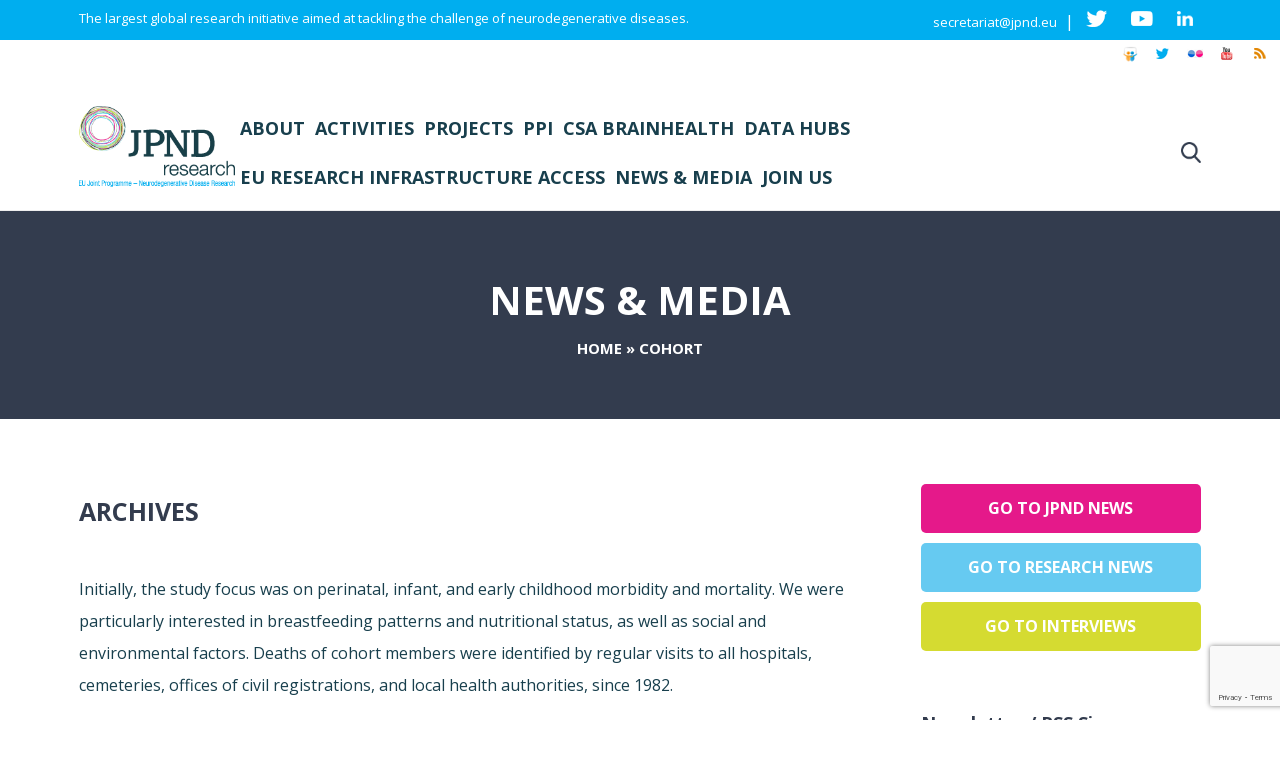

--- FILE ---
content_type: text/html; charset=utf-8
request_url: https://www.google.com/recaptcha/api2/anchor?ar=1&k=6LfnpwkfAAAAACN4Tygh4HjJDUEbzb7akKn784FD&co=aHR0cHM6Ly9uZXVyb2RlZ2VuZXJhdGlvbnJlc2VhcmNoLmV1OjQ0Mw..&hl=en&v=PoyoqOPhxBO7pBk68S4YbpHZ&size=invisible&anchor-ms=20000&execute-ms=30000&cb=nzveg1pqldzd
body_size: 48801
content:
<!DOCTYPE HTML><html dir="ltr" lang="en"><head><meta http-equiv="Content-Type" content="text/html; charset=UTF-8">
<meta http-equiv="X-UA-Compatible" content="IE=edge">
<title>reCAPTCHA</title>
<style type="text/css">
/* cyrillic-ext */
@font-face {
  font-family: 'Roboto';
  font-style: normal;
  font-weight: 400;
  font-stretch: 100%;
  src: url(//fonts.gstatic.com/s/roboto/v48/KFO7CnqEu92Fr1ME7kSn66aGLdTylUAMa3GUBHMdazTgWw.woff2) format('woff2');
  unicode-range: U+0460-052F, U+1C80-1C8A, U+20B4, U+2DE0-2DFF, U+A640-A69F, U+FE2E-FE2F;
}
/* cyrillic */
@font-face {
  font-family: 'Roboto';
  font-style: normal;
  font-weight: 400;
  font-stretch: 100%;
  src: url(//fonts.gstatic.com/s/roboto/v48/KFO7CnqEu92Fr1ME7kSn66aGLdTylUAMa3iUBHMdazTgWw.woff2) format('woff2');
  unicode-range: U+0301, U+0400-045F, U+0490-0491, U+04B0-04B1, U+2116;
}
/* greek-ext */
@font-face {
  font-family: 'Roboto';
  font-style: normal;
  font-weight: 400;
  font-stretch: 100%;
  src: url(//fonts.gstatic.com/s/roboto/v48/KFO7CnqEu92Fr1ME7kSn66aGLdTylUAMa3CUBHMdazTgWw.woff2) format('woff2');
  unicode-range: U+1F00-1FFF;
}
/* greek */
@font-face {
  font-family: 'Roboto';
  font-style: normal;
  font-weight: 400;
  font-stretch: 100%;
  src: url(//fonts.gstatic.com/s/roboto/v48/KFO7CnqEu92Fr1ME7kSn66aGLdTylUAMa3-UBHMdazTgWw.woff2) format('woff2');
  unicode-range: U+0370-0377, U+037A-037F, U+0384-038A, U+038C, U+038E-03A1, U+03A3-03FF;
}
/* math */
@font-face {
  font-family: 'Roboto';
  font-style: normal;
  font-weight: 400;
  font-stretch: 100%;
  src: url(//fonts.gstatic.com/s/roboto/v48/KFO7CnqEu92Fr1ME7kSn66aGLdTylUAMawCUBHMdazTgWw.woff2) format('woff2');
  unicode-range: U+0302-0303, U+0305, U+0307-0308, U+0310, U+0312, U+0315, U+031A, U+0326-0327, U+032C, U+032F-0330, U+0332-0333, U+0338, U+033A, U+0346, U+034D, U+0391-03A1, U+03A3-03A9, U+03B1-03C9, U+03D1, U+03D5-03D6, U+03F0-03F1, U+03F4-03F5, U+2016-2017, U+2034-2038, U+203C, U+2040, U+2043, U+2047, U+2050, U+2057, U+205F, U+2070-2071, U+2074-208E, U+2090-209C, U+20D0-20DC, U+20E1, U+20E5-20EF, U+2100-2112, U+2114-2115, U+2117-2121, U+2123-214F, U+2190, U+2192, U+2194-21AE, U+21B0-21E5, U+21F1-21F2, U+21F4-2211, U+2213-2214, U+2216-22FF, U+2308-230B, U+2310, U+2319, U+231C-2321, U+2336-237A, U+237C, U+2395, U+239B-23B7, U+23D0, U+23DC-23E1, U+2474-2475, U+25AF, U+25B3, U+25B7, U+25BD, U+25C1, U+25CA, U+25CC, U+25FB, U+266D-266F, U+27C0-27FF, U+2900-2AFF, U+2B0E-2B11, U+2B30-2B4C, U+2BFE, U+3030, U+FF5B, U+FF5D, U+1D400-1D7FF, U+1EE00-1EEFF;
}
/* symbols */
@font-face {
  font-family: 'Roboto';
  font-style: normal;
  font-weight: 400;
  font-stretch: 100%;
  src: url(//fonts.gstatic.com/s/roboto/v48/KFO7CnqEu92Fr1ME7kSn66aGLdTylUAMaxKUBHMdazTgWw.woff2) format('woff2');
  unicode-range: U+0001-000C, U+000E-001F, U+007F-009F, U+20DD-20E0, U+20E2-20E4, U+2150-218F, U+2190, U+2192, U+2194-2199, U+21AF, U+21E6-21F0, U+21F3, U+2218-2219, U+2299, U+22C4-22C6, U+2300-243F, U+2440-244A, U+2460-24FF, U+25A0-27BF, U+2800-28FF, U+2921-2922, U+2981, U+29BF, U+29EB, U+2B00-2BFF, U+4DC0-4DFF, U+FFF9-FFFB, U+10140-1018E, U+10190-1019C, U+101A0, U+101D0-101FD, U+102E0-102FB, U+10E60-10E7E, U+1D2C0-1D2D3, U+1D2E0-1D37F, U+1F000-1F0FF, U+1F100-1F1AD, U+1F1E6-1F1FF, U+1F30D-1F30F, U+1F315, U+1F31C, U+1F31E, U+1F320-1F32C, U+1F336, U+1F378, U+1F37D, U+1F382, U+1F393-1F39F, U+1F3A7-1F3A8, U+1F3AC-1F3AF, U+1F3C2, U+1F3C4-1F3C6, U+1F3CA-1F3CE, U+1F3D4-1F3E0, U+1F3ED, U+1F3F1-1F3F3, U+1F3F5-1F3F7, U+1F408, U+1F415, U+1F41F, U+1F426, U+1F43F, U+1F441-1F442, U+1F444, U+1F446-1F449, U+1F44C-1F44E, U+1F453, U+1F46A, U+1F47D, U+1F4A3, U+1F4B0, U+1F4B3, U+1F4B9, U+1F4BB, U+1F4BF, U+1F4C8-1F4CB, U+1F4D6, U+1F4DA, U+1F4DF, U+1F4E3-1F4E6, U+1F4EA-1F4ED, U+1F4F7, U+1F4F9-1F4FB, U+1F4FD-1F4FE, U+1F503, U+1F507-1F50B, U+1F50D, U+1F512-1F513, U+1F53E-1F54A, U+1F54F-1F5FA, U+1F610, U+1F650-1F67F, U+1F687, U+1F68D, U+1F691, U+1F694, U+1F698, U+1F6AD, U+1F6B2, U+1F6B9-1F6BA, U+1F6BC, U+1F6C6-1F6CF, U+1F6D3-1F6D7, U+1F6E0-1F6EA, U+1F6F0-1F6F3, U+1F6F7-1F6FC, U+1F700-1F7FF, U+1F800-1F80B, U+1F810-1F847, U+1F850-1F859, U+1F860-1F887, U+1F890-1F8AD, U+1F8B0-1F8BB, U+1F8C0-1F8C1, U+1F900-1F90B, U+1F93B, U+1F946, U+1F984, U+1F996, U+1F9E9, U+1FA00-1FA6F, U+1FA70-1FA7C, U+1FA80-1FA89, U+1FA8F-1FAC6, U+1FACE-1FADC, U+1FADF-1FAE9, U+1FAF0-1FAF8, U+1FB00-1FBFF;
}
/* vietnamese */
@font-face {
  font-family: 'Roboto';
  font-style: normal;
  font-weight: 400;
  font-stretch: 100%;
  src: url(//fonts.gstatic.com/s/roboto/v48/KFO7CnqEu92Fr1ME7kSn66aGLdTylUAMa3OUBHMdazTgWw.woff2) format('woff2');
  unicode-range: U+0102-0103, U+0110-0111, U+0128-0129, U+0168-0169, U+01A0-01A1, U+01AF-01B0, U+0300-0301, U+0303-0304, U+0308-0309, U+0323, U+0329, U+1EA0-1EF9, U+20AB;
}
/* latin-ext */
@font-face {
  font-family: 'Roboto';
  font-style: normal;
  font-weight: 400;
  font-stretch: 100%;
  src: url(//fonts.gstatic.com/s/roboto/v48/KFO7CnqEu92Fr1ME7kSn66aGLdTylUAMa3KUBHMdazTgWw.woff2) format('woff2');
  unicode-range: U+0100-02BA, U+02BD-02C5, U+02C7-02CC, U+02CE-02D7, U+02DD-02FF, U+0304, U+0308, U+0329, U+1D00-1DBF, U+1E00-1E9F, U+1EF2-1EFF, U+2020, U+20A0-20AB, U+20AD-20C0, U+2113, U+2C60-2C7F, U+A720-A7FF;
}
/* latin */
@font-face {
  font-family: 'Roboto';
  font-style: normal;
  font-weight: 400;
  font-stretch: 100%;
  src: url(//fonts.gstatic.com/s/roboto/v48/KFO7CnqEu92Fr1ME7kSn66aGLdTylUAMa3yUBHMdazQ.woff2) format('woff2');
  unicode-range: U+0000-00FF, U+0131, U+0152-0153, U+02BB-02BC, U+02C6, U+02DA, U+02DC, U+0304, U+0308, U+0329, U+2000-206F, U+20AC, U+2122, U+2191, U+2193, U+2212, U+2215, U+FEFF, U+FFFD;
}
/* cyrillic-ext */
@font-face {
  font-family: 'Roboto';
  font-style: normal;
  font-weight: 500;
  font-stretch: 100%;
  src: url(//fonts.gstatic.com/s/roboto/v48/KFO7CnqEu92Fr1ME7kSn66aGLdTylUAMa3GUBHMdazTgWw.woff2) format('woff2');
  unicode-range: U+0460-052F, U+1C80-1C8A, U+20B4, U+2DE0-2DFF, U+A640-A69F, U+FE2E-FE2F;
}
/* cyrillic */
@font-face {
  font-family: 'Roboto';
  font-style: normal;
  font-weight: 500;
  font-stretch: 100%;
  src: url(//fonts.gstatic.com/s/roboto/v48/KFO7CnqEu92Fr1ME7kSn66aGLdTylUAMa3iUBHMdazTgWw.woff2) format('woff2');
  unicode-range: U+0301, U+0400-045F, U+0490-0491, U+04B0-04B1, U+2116;
}
/* greek-ext */
@font-face {
  font-family: 'Roboto';
  font-style: normal;
  font-weight: 500;
  font-stretch: 100%;
  src: url(//fonts.gstatic.com/s/roboto/v48/KFO7CnqEu92Fr1ME7kSn66aGLdTylUAMa3CUBHMdazTgWw.woff2) format('woff2');
  unicode-range: U+1F00-1FFF;
}
/* greek */
@font-face {
  font-family: 'Roboto';
  font-style: normal;
  font-weight: 500;
  font-stretch: 100%;
  src: url(//fonts.gstatic.com/s/roboto/v48/KFO7CnqEu92Fr1ME7kSn66aGLdTylUAMa3-UBHMdazTgWw.woff2) format('woff2');
  unicode-range: U+0370-0377, U+037A-037F, U+0384-038A, U+038C, U+038E-03A1, U+03A3-03FF;
}
/* math */
@font-face {
  font-family: 'Roboto';
  font-style: normal;
  font-weight: 500;
  font-stretch: 100%;
  src: url(//fonts.gstatic.com/s/roboto/v48/KFO7CnqEu92Fr1ME7kSn66aGLdTylUAMawCUBHMdazTgWw.woff2) format('woff2');
  unicode-range: U+0302-0303, U+0305, U+0307-0308, U+0310, U+0312, U+0315, U+031A, U+0326-0327, U+032C, U+032F-0330, U+0332-0333, U+0338, U+033A, U+0346, U+034D, U+0391-03A1, U+03A3-03A9, U+03B1-03C9, U+03D1, U+03D5-03D6, U+03F0-03F1, U+03F4-03F5, U+2016-2017, U+2034-2038, U+203C, U+2040, U+2043, U+2047, U+2050, U+2057, U+205F, U+2070-2071, U+2074-208E, U+2090-209C, U+20D0-20DC, U+20E1, U+20E5-20EF, U+2100-2112, U+2114-2115, U+2117-2121, U+2123-214F, U+2190, U+2192, U+2194-21AE, U+21B0-21E5, U+21F1-21F2, U+21F4-2211, U+2213-2214, U+2216-22FF, U+2308-230B, U+2310, U+2319, U+231C-2321, U+2336-237A, U+237C, U+2395, U+239B-23B7, U+23D0, U+23DC-23E1, U+2474-2475, U+25AF, U+25B3, U+25B7, U+25BD, U+25C1, U+25CA, U+25CC, U+25FB, U+266D-266F, U+27C0-27FF, U+2900-2AFF, U+2B0E-2B11, U+2B30-2B4C, U+2BFE, U+3030, U+FF5B, U+FF5D, U+1D400-1D7FF, U+1EE00-1EEFF;
}
/* symbols */
@font-face {
  font-family: 'Roboto';
  font-style: normal;
  font-weight: 500;
  font-stretch: 100%;
  src: url(//fonts.gstatic.com/s/roboto/v48/KFO7CnqEu92Fr1ME7kSn66aGLdTylUAMaxKUBHMdazTgWw.woff2) format('woff2');
  unicode-range: U+0001-000C, U+000E-001F, U+007F-009F, U+20DD-20E0, U+20E2-20E4, U+2150-218F, U+2190, U+2192, U+2194-2199, U+21AF, U+21E6-21F0, U+21F3, U+2218-2219, U+2299, U+22C4-22C6, U+2300-243F, U+2440-244A, U+2460-24FF, U+25A0-27BF, U+2800-28FF, U+2921-2922, U+2981, U+29BF, U+29EB, U+2B00-2BFF, U+4DC0-4DFF, U+FFF9-FFFB, U+10140-1018E, U+10190-1019C, U+101A0, U+101D0-101FD, U+102E0-102FB, U+10E60-10E7E, U+1D2C0-1D2D3, U+1D2E0-1D37F, U+1F000-1F0FF, U+1F100-1F1AD, U+1F1E6-1F1FF, U+1F30D-1F30F, U+1F315, U+1F31C, U+1F31E, U+1F320-1F32C, U+1F336, U+1F378, U+1F37D, U+1F382, U+1F393-1F39F, U+1F3A7-1F3A8, U+1F3AC-1F3AF, U+1F3C2, U+1F3C4-1F3C6, U+1F3CA-1F3CE, U+1F3D4-1F3E0, U+1F3ED, U+1F3F1-1F3F3, U+1F3F5-1F3F7, U+1F408, U+1F415, U+1F41F, U+1F426, U+1F43F, U+1F441-1F442, U+1F444, U+1F446-1F449, U+1F44C-1F44E, U+1F453, U+1F46A, U+1F47D, U+1F4A3, U+1F4B0, U+1F4B3, U+1F4B9, U+1F4BB, U+1F4BF, U+1F4C8-1F4CB, U+1F4D6, U+1F4DA, U+1F4DF, U+1F4E3-1F4E6, U+1F4EA-1F4ED, U+1F4F7, U+1F4F9-1F4FB, U+1F4FD-1F4FE, U+1F503, U+1F507-1F50B, U+1F50D, U+1F512-1F513, U+1F53E-1F54A, U+1F54F-1F5FA, U+1F610, U+1F650-1F67F, U+1F687, U+1F68D, U+1F691, U+1F694, U+1F698, U+1F6AD, U+1F6B2, U+1F6B9-1F6BA, U+1F6BC, U+1F6C6-1F6CF, U+1F6D3-1F6D7, U+1F6E0-1F6EA, U+1F6F0-1F6F3, U+1F6F7-1F6FC, U+1F700-1F7FF, U+1F800-1F80B, U+1F810-1F847, U+1F850-1F859, U+1F860-1F887, U+1F890-1F8AD, U+1F8B0-1F8BB, U+1F8C0-1F8C1, U+1F900-1F90B, U+1F93B, U+1F946, U+1F984, U+1F996, U+1F9E9, U+1FA00-1FA6F, U+1FA70-1FA7C, U+1FA80-1FA89, U+1FA8F-1FAC6, U+1FACE-1FADC, U+1FADF-1FAE9, U+1FAF0-1FAF8, U+1FB00-1FBFF;
}
/* vietnamese */
@font-face {
  font-family: 'Roboto';
  font-style: normal;
  font-weight: 500;
  font-stretch: 100%;
  src: url(//fonts.gstatic.com/s/roboto/v48/KFO7CnqEu92Fr1ME7kSn66aGLdTylUAMa3OUBHMdazTgWw.woff2) format('woff2');
  unicode-range: U+0102-0103, U+0110-0111, U+0128-0129, U+0168-0169, U+01A0-01A1, U+01AF-01B0, U+0300-0301, U+0303-0304, U+0308-0309, U+0323, U+0329, U+1EA0-1EF9, U+20AB;
}
/* latin-ext */
@font-face {
  font-family: 'Roboto';
  font-style: normal;
  font-weight: 500;
  font-stretch: 100%;
  src: url(//fonts.gstatic.com/s/roboto/v48/KFO7CnqEu92Fr1ME7kSn66aGLdTylUAMa3KUBHMdazTgWw.woff2) format('woff2');
  unicode-range: U+0100-02BA, U+02BD-02C5, U+02C7-02CC, U+02CE-02D7, U+02DD-02FF, U+0304, U+0308, U+0329, U+1D00-1DBF, U+1E00-1E9F, U+1EF2-1EFF, U+2020, U+20A0-20AB, U+20AD-20C0, U+2113, U+2C60-2C7F, U+A720-A7FF;
}
/* latin */
@font-face {
  font-family: 'Roboto';
  font-style: normal;
  font-weight: 500;
  font-stretch: 100%;
  src: url(//fonts.gstatic.com/s/roboto/v48/KFO7CnqEu92Fr1ME7kSn66aGLdTylUAMa3yUBHMdazQ.woff2) format('woff2');
  unicode-range: U+0000-00FF, U+0131, U+0152-0153, U+02BB-02BC, U+02C6, U+02DA, U+02DC, U+0304, U+0308, U+0329, U+2000-206F, U+20AC, U+2122, U+2191, U+2193, U+2212, U+2215, U+FEFF, U+FFFD;
}
/* cyrillic-ext */
@font-face {
  font-family: 'Roboto';
  font-style: normal;
  font-weight: 900;
  font-stretch: 100%;
  src: url(//fonts.gstatic.com/s/roboto/v48/KFO7CnqEu92Fr1ME7kSn66aGLdTylUAMa3GUBHMdazTgWw.woff2) format('woff2');
  unicode-range: U+0460-052F, U+1C80-1C8A, U+20B4, U+2DE0-2DFF, U+A640-A69F, U+FE2E-FE2F;
}
/* cyrillic */
@font-face {
  font-family: 'Roboto';
  font-style: normal;
  font-weight: 900;
  font-stretch: 100%;
  src: url(//fonts.gstatic.com/s/roboto/v48/KFO7CnqEu92Fr1ME7kSn66aGLdTylUAMa3iUBHMdazTgWw.woff2) format('woff2');
  unicode-range: U+0301, U+0400-045F, U+0490-0491, U+04B0-04B1, U+2116;
}
/* greek-ext */
@font-face {
  font-family: 'Roboto';
  font-style: normal;
  font-weight: 900;
  font-stretch: 100%;
  src: url(//fonts.gstatic.com/s/roboto/v48/KFO7CnqEu92Fr1ME7kSn66aGLdTylUAMa3CUBHMdazTgWw.woff2) format('woff2');
  unicode-range: U+1F00-1FFF;
}
/* greek */
@font-face {
  font-family: 'Roboto';
  font-style: normal;
  font-weight: 900;
  font-stretch: 100%;
  src: url(//fonts.gstatic.com/s/roboto/v48/KFO7CnqEu92Fr1ME7kSn66aGLdTylUAMa3-UBHMdazTgWw.woff2) format('woff2');
  unicode-range: U+0370-0377, U+037A-037F, U+0384-038A, U+038C, U+038E-03A1, U+03A3-03FF;
}
/* math */
@font-face {
  font-family: 'Roboto';
  font-style: normal;
  font-weight: 900;
  font-stretch: 100%;
  src: url(//fonts.gstatic.com/s/roboto/v48/KFO7CnqEu92Fr1ME7kSn66aGLdTylUAMawCUBHMdazTgWw.woff2) format('woff2');
  unicode-range: U+0302-0303, U+0305, U+0307-0308, U+0310, U+0312, U+0315, U+031A, U+0326-0327, U+032C, U+032F-0330, U+0332-0333, U+0338, U+033A, U+0346, U+034D, U+0391-03A1, U+03A3-03A9, U+03B1-03C9, U+03D1, U+03D5-03D6, U+03F0-03F1, U+03F4-03F5, U+2016-2017, U+2034-2038, U+203C, U+2040, U+2043, U+2047, U+2050, U+2057, U+205F, U+2070-2071, U+2074-208E, U+2090-209C, U+20D0-20DC, U+20E1, U+20E5-20EF, U+2100-2112, U+2114-2115, U+2117-2121, U+2123-214F, U+2190, U+2192, U+2194-21AE, U+21B0-21E5, U+21F1-21F2, U+21F4-2211, U+2213-2214, U+2216-22FF, U+2308-230B, U+2310, U+2319, U+231C-2321, U+2336-237A, U+237C, U+2395, U+239B-23B7, U+23D0, U+23DC-23E1, U+2474-2475, U+25AF, U+25B3, U+25B7, U+25BD, U+25C1, U+25CA, U+25CC, U+25FB, U+266D-266F, U+27C0-27FF, U+2900-2AFF, U+2B0E-2B11, U+2B30-2B4C, U+2BFE, U+3030, U+FF5B, U+FF5D, U+1D400-1D7FF, U+1EE00-1EEFF;
}
/* symbols */
@font-face {
  font-family: 'Roboto';
  font-style: normal;
  font-weight: 900;
  font-stretch: 100%;
  src: url(//fonts.gstatic.com/s/roboto/v48/KFO7CnqEu92Fr1ME7kSn66aGLdTylUAMaxKUBHMdazTgWw.woff2) format('woff2');
  unicode-range: U+0001-000C, U+000E-001F, U+007F-009F, U+20DD-20E0, U+20E2-20E4, U+2150-218F, U+2190, U+2192, U+2194-2199, U+21AF, U+21E6-21F0, U+21F3, U+2218-2219, U+2299, U+22C4-22C6, U+2300-243F, U+2440-244A, U+2460-24FF, U+25A0-27BF, U+2800-28FF, U+2921-2922, U+2981, U+29BF, U+29EB, U+2B00-2BFF, U+4DC0-4DFF, U+FFF9-FFFB, U+10140-1018E, U+10190-1019C, U+101A0, U+101D0-101FD, U+102E0-102FB, U+10E60-10E7E, U+1D2C0-1D2D3, U+1D2E0-1D37F, U+1F000-1F0FF, U+1F100-1F1AD, U+1F1E6-1F1FF, U+1F30D-1F30F, U+1F315, U+1F31C, U+1F31E, U+1F320-1F32C, U+1F336, U+1F378, U+1F37D, U+1F382, U+1F393-1F39F, U+1F3A7-1F3A8, U+1F3AC-1F3AF, U+1F3C2, U+1F3C4-1F3C6, U+1F3CA-1F3CE, U+1F3D4-1F3E0, U+1F3ED, U+1F3F1-1F3F3, U+1F3F5-1F3F7, U+1F408, U+1F415, U+1F41F, U+1F426, U+1F43F, U+1F441-1F442, U+1F444, U+1F446-1F449, U+1F44C-1F44E, U+1F453, U+1F46A, U+1F47D, U+1F4A3, U+1F4B0, U+1F4B3, U+1F4B9, U+1F4BB, U+1F4BF, U+1F4C8-1F4CB, U+1F4D6, U+1F4DA, U+1F4DF, U+1F4E3-1F4E6, U+1F4EA-1F4ED, U+1F4F7, U+1F4F9-1F4FB, U+1F4FD-1F4FE, U+1F503, U+1F507-1F50B, U+1F50D, U+1F512-1F513, U+1F53E-1F54A, U+1F54F-1F5FA, U+1F610, U+1F650-1F67F, U+1F687, U+1F68D, U+1F691, U+1F694, U+1F698, U+1F6AD, U+1F6B2, U+1F6B9-1F6BA, U+1F6BC, U+1F6C6-1F6CF, U+1F6D3-1F6D7, U+1F6E0-1F6EA, U+1F6F0-1F6F3, U+1F6F7-1F6FC, U+1F700-1F7FF, U+1F800-1F80B, U+1F810-1F847, U+1F850-1F859, U+1F860-1F887, U+1F890-1F8AD, U+1F8B0-1F8BB, U+1F8C0-1F8C1, U+1F900-1F90B, U+1F93B, U+1F946, U+1F984, U+1F996, U+1F9E9, U+1FA00-1FA6F, U+1FA70-1FA7C, U+1FA80-1FA89, U+1FA8F-1FAC6, U+1FACE-1FADC, U+1FADF-1FAE9, U+1FAF0-1FAF8, U+1FB00-1FBFF;
}
/* vietnamese */
@font-face {
  font-family: 'Roboto';
  font-style: normal;
  font-weight: 900;
  font-stretch: 100%;
  src: url(//fonts.gstatic.com/s/roboto/v48/KFO7CnqEu92Fr1ME7kSn66aGLdTylUAMa3OUBHMdazTgWw.woff2) format('woff2');
  unicode-range: U+0102-0103, U+0110-0111, U+0128-0129, U+0168-0169, U+01A0-01A1, U+01AF-01B0, U+0300-0301, U+0303-0304, U+0308-0309, U+0323, U+0329, U+1EA0-1EF9, U+20AB;
}
/* latin-ext */
@font-face {
  font-family: 'Roboto';
  font-style: normal;
  font-weight: 900;
  font-stretch: 100%;
  src: url(//fonts.gstatic.com/s/roboto/v48/KFO7CnqEu92Fr1ME7kSn66aGLdTylUAMa3KUBHMdazTgWw.woff2) format('woff2');
  unicode-range: U+0100-02BA, U+02BD-02C5, U+02C7-02CC, U+02CE-02D7, U+02DD-02FF, U+0304, U+0308, U+0329, U+1D00-1DBF, U+1E00-1E9F, U+1EF2-1EFF, U+2020, U+20A0-20AB, U+20AD-20C0, U+2113, U+2C60-2C7F, U+A720-A7FF;
}
/* latin */
@font-face {
  font-family: 'Roboto';
  font-style: normal;
  font-weight: 900;
  font-stretch: 100%;
  src: url(//fonts.gstatic.com/s/roboto/v48/KFO7CnqEu92Fr1ME7kSn66aGLdTylUAMa3yUBHMdazQ.woff2) format('woff2');
  unicode-range: U+0000-00FF, U+0131, U+0152-0153, U+02BB-02BC, U+02C6, U+02DA, U+02DC, U+0304, U+0308, U+0329, U+2000-206F, U+20AC, U+2122, U+2191, U+2193, U+2212, U+2215, U+FEFF, U+FFFD;
}

</style>
<link rel="stylesheet" type="text/css" href="https://www.gstatic.com/recaptcha/releases/PoyoqOPhxBO7pBk68S4YbpHZ/styles__ltr.css">
<script nonce="EbhIN-iwYTTEPeewOmH0JA" type="text/javascript">window['__recaptcha_api'] = 'https://www.google.com/recaptcha/api2/';</script>
<script type="text/javascript" src="https://www.gstatic.com/recaptcha/releases/PoyoqOPhxBO7pBk68S4YbpHZ/recaptcha__en.js" nonce="EbhIN-iwYTTEPeewOmH0JA">
      
    </script></head>
<body><div id="rc-anchor-alert" class="rc-anchor-alert"></div>
<input type="hidden" id="recaptcha-token" value="[base64]">
<script type="text/javascript" nonce="EbhIN-iwYTTEPeewOmH0JA">
      recaptcha.anchor.Main.init("[\x22ainput\x22,[\x22bgdata\x22,\x22\x22,\[base64]/[base64]/[base64]/ZyhXLGgpOnEoW04sMjEsbF0sVywwKSxoKSxmYWxzZSxmYWxzZSl9Y2F0Y2goayl7RygzNTgsVyk/[base64]/[base64]/[base64]/[base64]/[base64]/[base64]/[base64]/bmV3IEJbT10oRFswXSk6dz09Mj9uZXcgQltPXShEWzBdLERbMV0pOnc9PTM/bmV3IEJbT10oRFswXSxEWzFdLERbMl0pOnc9PTQ/[base64]/[base64]/[base64]/[base64]/[base64]\\u003d\x22,\[base64]\\u003d\x22,\x22AcOiJzAcCGUnXMO/[base64]/ChRjCm3RvXAQ4w7PCuyYTwqLCtcO/[base64]/CjsOOHMOkAcOCw7PCpMKAbyrClMO4w7AEfn/[base64]/CqcK7w7RtwrsHOcKFB3fCs8KBw5/[base64]/DrMKQwpYpwrRjwrnCr2o0TyjCpcKlw7XDjsKIw5PCmRIsNm0ow7ADw7LCllJ3KFPCj3bCp8KAw73DoWzCqMOeP1bCpMK9aT7DocOCw6QEVcO6w7bCuWPDn8OaP8KTY8OQw4bDuX/CpcK6dsONw57DvSFqw6NGWcOLwpPDsWoEw4dkwqPCm3zDgwoyw6zCsHXDkV0EOsK/OTbDvVVXB8KxDkMOMMK2R8K1YDHCoz3DgsOmQWx2w5VdwqQZFMKcw4fCgsK7ZEfCkMOLw6gKw5oqwoB7WiLCq8OVwogXwpXDggnChTvClMOfM8KWf39vRA1Jw7TDtzkZw7jDn8K5wq7DgjxuB2/CvsORHcKHwpUdbVIxe8KMKsOhKw9af2jDlsO4cwVWwrZkwqIMF8Kjw6zDsMOHMcOdw4RIZsOGwrjCv0bDihdtGX9VNcOQw6UTwphZZ10Mw5vDj1HDlMOaIMOAHR/CvMKkw7o9w4ofS8OdLnXDrkfCssOZwqpVR8KkJXoww5nCssOWwoJNwqHCtsO3CsOmMBUMwrpHGS54w4t7w6fDjCfDgHDDgMKUwoXCocKRdj7Cn8KHdE0Xw63CiiVQwqkzYRBNw6rDnsKUw4jCiMKWIcKGworCt8KkVsK+bsKzB8Ovwo1/e8OpDMOMCcOsJTzCqH7Dl3jDocOdPBnCvsKee0jDlsOwMcKMb8K8PcOhwrrDrDjDu8OwwqcSCMKGXsOdHlguJMOlw4PCnMK/w6QVwqHDqSTClMOlJDXDk8KUdEB+wqrDpcKZwqg0wrfChTzCoMOjw6NbwrnCr8O/KsKRwoliYW4IUFHCnsKqHMKpwobCn2nDn8Kkwq7CpMKlwpjDsTE4DgLCkhTCnmIBHjRgw7EIDcOBP294w6XDuz/Dil3CrcKpJsKbwpgGc8O0wqHCnErDiAQOw5LCp8KXRV8gwrrCl29tUsKBDlvDocO3EcOfwq0/wqUywoIhw4bDoBTCk8Kbw4UCw6jCo8KZw6VwQxfCtijCh8OHw7d2w5vCjk/[base64]/worDgT1qMigqw5Znwo8LQsKRVG/DgDFkek3Ds8KBwoV/AMO+W8Kkw5ovaMO0wrdKI3kBwrrDrcKDNxnDlsKdwo3DnMOpDDJvw4M8NgFpXh/[base64]/CosKhw50ORVh9wqBww7VkwoJxCFAjw4bDmMKJC8KXw4fCkyZMwqc/QWlxw4jCkcOBw7AIw4PChi9Ww43CkQpUH8KWVcOyw5fDjzJKw7HDgQ09OHDCpTkAw74aw7fDkhdFwpgCNQPCt8KZwofCtlbDgsOawpIoScK7dMKVek48w5fDvHDCsMKPF2NOaABuYhrCqC4da1gPw7FoVzEeXcKowrMywqbCsMODwoDDmcOTAhIywojCm8KCQm8Vw6/Dt1E8X8KIWlpnSjrDrMKIw4TCiMORfcO8LUYCwodeVALCjcOsWm3CncO6H8K1Ym/[base64]/[base64]/TgpAW8OUwr3DnTZ4w5nCrjvDgU3CnV3Dg8O9wo9Uw4jCkwrDunpYw6d/wqDDqMOaw7QrdE/Ci8KhaTYtRiQVw60yGWrDpsOqcsKdWEN0woxKwodAA8KOY8Otw5HDrcKSw4HDoX0qY8KJRHDCil0LMxtWw5V/[base64]/[base64]/DsMOGB0RGw73DsFPDmsOrw6pMNGTDkcO6El/DnjI0esKbcGwYwoXDvDnDo8OjwpN4wr0LAcOgLk7CncOuw5gwU1XCnsKTeALDm8KhdMOCwrjCuz97wqHCoX5Bw4AwNcK1LFLCuWvDvVHCjcK2N8OOwpUdVcO6GcO2B8OUB8KDRWLCkBBze8OwasKFbi8rw5HDosO2wo1QMMOKYiPDvMO1w7fDsHk/T8KrwogAwoN/[base64]/[base64]/DoFJlw4hvw6bCjcKSwqtfH8K0esOUw6nDuMKNecK0wpjDnFrCtGzCqj/ChRJKw59cWsKLw7N8fHIkwqHDsQJhXh7DjiDCs8OfVkJ3wo7DsibDmlEKw49DwqnCpcOdwqJWRsK5OsKGRcOaw6Idwo/CngAyfsKsBsK7w6jClsK0wpfDvcKxdsKmw7DCqMOlw7bCg8KNw4gfwot+bWEcPMKww4HDp8OKHQpwDEA/w7guQRvCqsOZJ8ODw7nCiMOvwrjDo8OAHcOFI1DDocKTNsKYWj/DhMKvwp1lwrXDg8OKwqzDpzbCjH7Dv8OKXi7DpXfDpXZLwq/CksOlw6Q2wprCtsKjGsKgwq/Cs8KgwqlTZMKSw6vDvzbDoB7DrynDkDLDvsOPa8OEwp3CmcOJw77Dm8KAw4zCtlnCp8O5M8O2dxjCksOyLMKCw4wPCkFOEMOCdsKMSScPWVzDrsKzwq3Cv8Kpwqxzw6QSanDChFTDn0zDhMO0wobDhXAyw7xjCigNw6bDih/CoCAwGV7CrANKw5XDjzXCscK5wq3DnzLCiMO2wrlnw40uw6hGwqjDj8OCw7fCviI1EQJoVCAcwoLDo8OKworCk8KAw5PDqEfDphMLMV4sKsOPP3nDrXE/w7HCosOaCcOjwpIDBsKLw7LDrMKkw5UqwozDvMOtw67CrsKZCsOXPy3CgcKVwovDpgPDsm7DssOvwrLDpxlqwqYyw4YZwr/DlMOXegVFSCTDqsKhEA/CnMKyw7vDsGk8w53Dv1fDksKpw7LCoBHChQ0LX1YOwofCtHLCuVofZ8O1wrh6EjbDkk1VQ8Kbw5zDonJ/woDCtcKKaDnDj03Dp8KTEMONYXjDoMOxHCtee28ELDRfwpDCiw/CuTB7w5bDsC/CnWREDcK6wojDoVvDulQTw63Dn8OwGxfDvcOSIMOGLkkQMCzDvDAbwpAgwqjChjDCrhV0wprDkMKnPsKLI8KUwqrCnMKfw4goNMO7LcKvfHHCrRvDo0A0CwfDsMOkwpwuenV+w4fDoXA2XyHCm1NBNMK7RXRjw67CkmvCnXElw65Uwq9eOxHCj8KeIH0XEDd+w5/[base64]/DgDJnUm0hYsKrcMOgw6bDh3l4N3/DssOjTsOkcF02KQVLwqvCihcmOU8rw4LDg8Opw59YwobDvmUdRiUIw7PDoyAlwr/Ds8O+w68Fw6xyC1HCqsOEV8Oyw7pmBMKCw4NxRTXCucOPc8K8HMOrRTzCtVbCrQbDgk7CvMKpJMK9MsOODETDvD/[base64]/wqA1w40HEjPDn3RswpB3wqE5w5ZNwoFbw5A5BU/DkG7DgcKuwpvCsMKHw7JYwplXwp9mwqDCl8O/XCwdw6MRwrg1wo3DkQDDtsOPIcKcG1LCgi0xf8OfaHRxfMKWwq/DpCnCjVMMw4svwovDhsKtwo8GecKGw69ewrVEDzggw45PBFQXwrLDglTDmsOINsKFGcOZL3AyQyhOworCnsOBwpFOfMOKwqQYw4k3wqfCs8OfLyhwcADCn8OZw5TCrkzDscOwEMKyEcKYch3CscK+V8O3FMOBZQ/DjRgLKEPCo8KbOcO+w4jDmMKJc8OQw6ApwrEUwr7CkF9nYVHDtzLCuwxWCMKhecOVSMOmMcK3DMKnwrU2w6PDrQPCuMOra8KXwpLCsE/Cj8OEwpYgcFMow6kWwoLClSnDsh/[base64]/CsE/CgcKKw7XCjsOAwrzDsMOkw5HClsOFG0UPGsORw7NIwrcGTmjCk3fCjsKlwovCgsOrOsKHw5nCrcOkA0AFchIOdMKeS8OnwpzDk3HCuSkMworCk8K8w5DDnH/DoF7DhRzCo3bCvWohw7kHwqkjwoFOw5jDuygSw4R+w4vCocOpDsKZw4sRUsKWw7bCnUXCvXl5a3lKbcOkPkvCj8KFw7dnUQHChsKHMcOSOQtKwqd2bVVOEDA7w7N7YyAUwoouw4B4EsKcw5VxIcKLwqjCiE1Tc8KRwprCuMORY8OhQcOQVlTCpMKSwrIywplpw71/HsOPw6tlwpTCusOYRMO6E1zDrMOtw47Dp8KKMMO3LcObw4ATw4IYSXYawpHDl8OvwqPCmzPCmcK7w7x9w6fDu2DCmD1/[base64]/DhmV8wqojw4HCl1TDmGFresKaw6/Dg8Kaw6hyMwXDsyjDmcKAwqxtwqYgw45vwoclw48telPCoDJGczIJMMK2RXrDicOJHkXCvkgeNmlPw5s4wonCtitXw68SG2HDqBtJw4DCniM3w7XCikTDjSFbE8Ohw6TCoWNuwovCqWgcwoYYZsKjVsO5XsK4FMOdCMKrGDh6w7EqwrvDvhsYSyckwpHDq8KxFD8Hw6/DtmkDw6sWw5rCiw7CuiPCsCPDtsOORMKow593w5Eaw7oQfMOHwrfChXs6QMOldFzDoULDpsOWUTHCsRxrFR1rZcKCBi0pwrUuwrDDlHxvw7XDn8KHwpvCjDkOVcKWwrzDlcKOwrFBwoReLns+dwPDtAfDuSnDiHLCq8OHBMKjwo7DuyfCuH0bw4w+BsKUP3/DqcKKw7DDicOSC8KjekNAwp1uw5s/wrpCwrc6ZcKIITg/[base64]/w5fCiWTDsmnCjEzDtMOkJ8K4C8KawqTDv8O3FQR7wpDCkcOZMiJzw4DDj8Ouwo/CqMO3T8K6a3hyw78XwosZwovDhcO7w5gPIVDCkMKOw61eWTRzwrU/McKFRBbChlEbTTUrw6doG8O9esKQw7M7w6JeEMKqWy9uwqkiwoDDjsKSeWp4w5XCqsKrwqXCpcOfO1zDt3Exw5DDsEMAacOeMmwAKG/Dhg7CrDVvw40SE0V3w7BdT8OUWhE8w5nCuQTDhsKpw6VGwpTDssOSwpLDqyYXE8KRwpjDqsKGPMKleyDDlEvDmVLDvMKVbMK1w6YTwr3DlR8Iw6hwwqXCrzsAw5zDsGXDicORwqfCssK6LsKkQWtIw6LDhxh4CsOWwrUkwq94w6xGLA8BaMKuwqgTMnBHw4hFw5/[base64]/wq/DvMKdwrLDnHjCqDHDkUVMCcK2LMOaKThvwqtCwp96wqHDvcOqNWLDtmQ6FcKXOCDDiBo+C8OkwofCpsOJwqfClMKZL2nDoMKZw61Ww4/DnXzDmykrwp/DsWo0woXCqcOLf8K/wr/Dv8KdMzQSw4nCnUA5acO/wpMPSsO5w5AfaG5wKsO4TMK8VjbCoAtuwoFpw6rDkcKswoYQYMOBw4HCjsOmwrzDuH7DpH5/[base64]/[base64]/TFXDkgzDu3bClTxeBcOgOsOHwp7Dr8OKwrJkwqxeO2B8b8KZwqMxE8K8Xh3Ci8K+eBHDvR8id190EFTCuMKEwooqCCjCssOWc1jCjFvCkMKVw70lLcOfwpXDg8KMasOjFFvDi8K3wpYLwofCtMKIw5rDjGzCpX4swoMpwp84w4fCp8Kuwq/[base64]/DqsKba8Kow7hvw6odb2wTwogkw5XCu8OpIMKzw5M8wq4FPMKfw6bCrsOtwrYHFcKnw4xDwr7CsWrCk8Oxw5/Cu8Khw5VMLsKgeMKTwq3CrBTCh8KqwqkHMwgISkvCtcO/ekEsNsKNWnLCjsK/wobCqCopw4nCnFPCvkXDhyplMsOTwprCsGQqwpPCgQoawpTCs2nClcKsDGkjwqzCi8Kjw7/DuQnCmsOPGcO8eS1NNgJfD8OIwq3DlwdyQAXDksOywrjDsMKsR8K0w6FQQRTCmsO6QQA0wrPCucO7w6p5w54tw4fCoMObdVkRVcO0GcOLw7HCsMOQfcK0w6MmHcKwwqzDngJ7d8KRZ8OFKMOWDsKZBATDrMOrZH9yGxFXwr1qJAZ/DMKPwo1nUhNDw400w57CuQ7DghVUw4FOIDTCtcKdw7QoHcOTw4hywqjDsE/DoClYPgTCgMKoSsKhPkjDsk3Drj4ow7LDhWtYKcKCwrtiS2PDusOawq3Dq8Oiw5bDtMOqecOWP8KuccOAdMOXwplbbMKkSDoHwpfDtC3DrcOTZ8OMw6oAVMOQbcOew5pxw507wo/Cg8K6VgLDiD/CnTwVwqrCmHvCmMOld8Oswq4TKMKYNDA3wpQRa8KdMw4Ae2tuwp/CiMKQw4zDs34mWcK/[base64]/DhsKww73CtcKGZiojw45Ow5xYYHoUw4fDgRDChsKwNhTClgnCjmLCnMOHQFxjUSstwonDg8KoPMKVwofDjcKZAcKEIMKZATHCoMOtIVrCp8O9CA8yw6s/cXMGwrF1w5M0fcOcw4ogw67DiMKJwq9kChDCiHRlSlXDtGbDjMKxw6DDpcO6IMOcwrzDhUZtw68QTsKKw4otW2/Cg8OABMKOwrR7wrN/WmohIsO2w5jDmMO4aMK6L8KNw4PCskUZw6bCu8KkF8K4BS/CgkoiwrfDncK5wobDmMKOw78/P8Onw5JGJsKmRgMXw7rDtHYoYFJ9CDvDtWLDhDJSSCfCnMOyw5lSUMK6ewVJw4E3AcOawoEjw7nCoxcHd8ORwqF+dMKZwq4cY01ew4UIwqA8wq/DmcKIw43DkH1Uw40Bw5bDoCIzU8O5wqldZcOkE2bCugjDrnwKUMOfQGDCuRJ3EcKZI8KewofChTDDqFspwp8Xwot/w4B2w5PDosKxw6XCn8KRZh/DhQ4wXmpzExtDwrIZwpgzwrVEw5diKi3CuxLCscKgwoE7w41mw5bCkWYxw5fCtw3DnMKaw6LCnEjDqTXCisOCByNlFsOVw5hbw63CocK6wrMJwqNAw6cEasOPwo3Dl8KgGSPCjsODw7cbw4TDmSwkw6TDl8KdZlBgfR/CjBV1TMOjVGzDjMKGwo3Cjg/[base64]/[base64]/[base64]/DocK2wqMiw7XDlB86BcOmDMOew50Zw6sWPQHDiMOlwqTDgxhHwpvCsmc5wq/Dq3Y/wrrDqWRSwpNHDy7Cv2rDosKCwoDCpMK/wrZbw7vDm8KEXXHCpsKSeMKXwp9iwr0Nw6bCjgE2wrpZwpPDv2oRw53DosKtw7lnAHjCqyMpwpXDkUHDrT7Dr8OIEsObLcKCwoHChMOZwrnCjMKqf8KkwrHDnMKhwrViw7tGNlwlTEw/WcOEfwLDq8KnIMKHw4l0UxJ2woNLL8O4G8OJYMOTw5wqwqVvGcKowpNIOMOEw78Uw5J3bcOyX8O4JMOGCiJQwqrCqj7DhMKSwrnClMKgRsOxVE0SBQ8xbllhwpQeG3TDssO6wpZJA0EYw5AGOkXCt8OOw6jCv3fDoMOgZ8KmPsKzwplAQsOKU3sVaEkFST/DgDrDkcKvfMKXw7TCv8K/VyrCrsKmHFfDsMKOGCIhHsOof8O+wqbDi3bDjsKow4TDj8OhwpHCs3ZAMkk7wo8nJgPDk8KEw7sYw4Y5w7Q4w7HDtsKNBgoPw4Nxw5jChWfDjsOdH8OlIsO9wq7DicKmfEJ/[base64]/Cs8OiKcKQLcO/TVdbecKjwrfDhsKiw5xIEcKHTMKZIMK6HsKDw6sdwqo0wqzCmWk2woLDiF4pwrLCrBFKw6fDkWZ8dWZXScK2w7wxPcKLOsOiY8OZA8OdTW4owq9SCRLDhcOWwq7DknvCjlEew5lAMMO8JsK4woHDnlZvXMO/[base64]/DtQluwr8xwoLCrcOSS03Dvh3CtsOPKQfCi8O9wqAEC8OHw758w6M/RUl8UcK4dn/[base64]/woDDtwXCmCk6alzDrEcmwojDmAZ4dcK0E8O2N13Di3DCoV04csOjAMOCwpvCsXYNw6XDrMOnw50te17Dg3wzGzjDjUkiwpDCoyXCpUrDqHRxwqw2w7PCpzpYFnEmT8KxFGglT8O2wr5Qw6Q3w7dRw4EOQA/Dk0NLHMOYfsKhw6TCrcKMw6TCn0sgd8Oew700dMOaDkoZeFg0wqk8wos6wpvDlMKtfMO6w6LDhsK4bjcIKH7DpcOpw4Mww489wqTDkTnCmsK/[base64]/UV3Dp08gwo4kesOZwr3CmMOtw5E4w54SwqlKHg7DizvCrBldwpLDocOXO8K/LWM9w40FwpfCscOrwrbChMKXwr/CrsKswqpcw7IQODUBwo4kRcOzw6jDjjNrEiMMU8OuwoDDmsOANxnCq1rDhgM9KsKtw5HDusK+wr3CmV84wqbCoMOoZcOZwo5EAxXCq8K7MC03wq7DjSnDvBRvwqldGVRzQkXDskPCgcO/[base64]/Ds8K/[base64]/CujAZwqVCXcOhw6LCnMKKw6rCpMKyDsO9LMK7w5jDssOKw47CuD/CpVwQw5XCnxPCplBZw7/CkDtHwojDo2xrwoLChUfDpGbDpcKCGMO6OMKWR8KTw68dwrTDhQ/CssOZwr4rw6EFGCsDwrB4AHguw6wkwo1gw4ofw6TCjcOnX8OQwrfDoMKlEcK7B1x6YMK4CTzCqk/DgjvDnsK8OMO6TsKiwr1IwrfCokbCoMOfwp3Dv8OxY2JEwrY9wr3DnsKnw74rMUkjH8KlLhbDl8OUVE3DmMKFZ8K+XU3Dg2sAdMKVw67Cqh/DvMOxFD04woAmwqc2wqdrG0RMwptOw4TCl0pUI8OCIsK7w5RDVWUyAG/Cok16w4PDsFrCncK8bRbCscOcC8OgworDk8KwKMO6KMOgPFfCm8OrAQxFw5siW8KOZsO/wp7DkzQVMWHDhBEjw5Z1wq4aQikrF8KCX8Kqwp0gw4B1w41EX8KiwppHw4NGbsKIEcK2wrQ0w5zCkcO/GjtzHTzCssOQwrXClsOVw4jDmMOAwqthICvDksOkfcO+w5LCtCsXd8Kgw4psfWXCq8OcwojDhjzDpMK1MCjDlVLCqG9ZfMOLG1zDg8O5w79NworDnUUcL0QhPcOTwr0IS8KKw48QWnPChcKwWGrDsMODw659w4vDn8K3w5ZPY2wKw47Cpj99w4A1BCMRwp/DocKVw4vCtsOwwpxvw4HCqSA+w6HCs8OQB8K2wqVoa8KYBjXCpCPCu8Opw7nDv0hlOcKow7sILS0MdFzCj8OdTmPDh8KOwphVw503V3nDkR48wr/[base64]/[base64]/CvFVuwqp2RSbCvMOZwoTCisOYw4/[base64]/DlMKTdsOHGxfCusORw78WT3ZiPsKeYCzCkMKwwrPCrcOMXcKFw67DgE/[base64]/[base64]/cQ7DpsKrwrIxOlPCg8O0Pk7DkjTDhVzCqX4hLivCjyzDuWp1BnNrRcOgNMOFwohcJGrCnSlpJcKafhZ0wqQlw6jDmMOiBsK/wqvDvcKZw7Ukw6AeO8KdIXrDssOMR8OYw5nDgRHCgMO7wqBiNMOaPA/CocO2C2dnT8OMw6PCiCbDm8OWNEIiwr/DhjXCqMOwwoDDhcOwcyrDsMKxwqLCgEbCuRgow6PDsMKlwoonw4kywpzCgsKiwp7DmVvDg8K1wqnDv3U/wpRtw7k3w6XDssKHXMKxw6ozBMOwD8KsT07DksOPwqwFwqjDlibCjmxhaxrClEYAwqbDvkgbegvChGrCl8KVSMK3wrc6ezrDs8K6MU4Fw7HCpMO4w7TCuMK/[base64]/Du3HDq8KOUsO/[base64]/DqSDDn8KVw4Jcwpwowr87PsOzwo4Ww5pROVPCk8K6wp/Ck8Ohwr/Dv8Kewq7DoEzCvMO2w65Sw61pwq3DimDDsC7Chj9VNsOjw4tnw53DixXDrXTCvj0tLXPDkUrDtEcKw5JaXEPCuMOGwqDDmcOXwoBAW8OIKsOzP8O9WcOjwoojw4UeAcONw59fwo/DrWVMBsOCesOEFsKuSD/[base64]/Dm3dWw5NMKFQKGwXCgMKsa8OQw7wjUiNIfEjDrcO7YlI5YU8zasOqWMKXNAF7RD/[base64]/[base64]/DhsOVw40EJ1luw5guPsOZH8KzCsK+woJOwpXDkcOuw4ZzcMO5wr7DrzN8wp3DhcOSB8KywqoeZsOdNMK5KcOPRcOww6jDp1bDl8KCNcKgZwDDsC/DnFA2wqVJwp3DqVDCvS3CgsKBY8KuX0rDpcKkIcKyWcO6DS7CpsOywrbDmFF5KcOfNsO/w4jDtCTCiMOdwovDnsOETsKfw6vDpcOkw6vCr0xXNsKAWcOdKj84U8OkUwTDkwrDiMKFXsKhfsKswrzCpMK6ODbCusKQwqnCsxlrw7fDt2AVU8KaZx9CwrXDnjfDu8Kgw5XCt8O/w44ILsOfw7nCjcKJEMO6woMWwp3DoMK2wozChcOtNjUnwphMVHLCpHzCtnTCghLDn2zDlsO2bSALw5jCrFLDvnIOaknCs8OZE8Ovwo/CrsKlMsOxw5DDpcOtw7RibkEeZ0s4Vz9tw7zCiMOCw67DqXoABwUjwpDDhT0ub8OIb2haQ8OSdlsWVg7DnsK8wo4XGyvDrkrDkSDDpcO+VMKww6sZdcKYwrXCoyXDlSjCnSfCvMOPV31jwoVNwqfDpFHDv2dYw7ltCncTJMKUc8Ozw6zCksK4ZXXDlMOrTsO/wroYUsKSw7syw4nDvhoAXsKeQgFoZcOZwqFGw6vCoQnCn0gtA3bDs8OhwoUiwqHCl0HCh8KIwoJLw4h6CQDCjyxDwqfCr8K3EMKDw4Yrw48MSsK9Iy0zw7DCtl3DjsO/w652dkJvJU7CmFzDqQ4Zwr7DqSXCp8OyR3HCo8KYfU7Cr8KmUlxnw6TCpcOmw7bDg8KnKwhdF8Kiw6wOJGQhwpILH8K/dcKTw7NyeMKNLjonQsOxF8Kaw4HDo8Oww4AtcMKTJgrClcOCJQPCj8KIwpvCqyPCiMO7Nlp7UMOtw7XDoVBNw4fDqMOhC8Osw7JHS8KnV0zCi8KUwpfCnSHChhA5wrQxQXwNwr/[base64]/[base64]/Cn1h4b8KpLVB+d8OmNMKvwq7Dl8OtcFfDrHPDn1zClxJSwrtKw5ATJcOlwrbDtD00PV1sw4gpOylSwpHCgB9Iw7E7w7lKwrloI8OtYHcUwprDp1jCm8OLwrrCrcOdwoJOIAjCo0kmw43CnsO2wpM2woMAwpHDjzvDhk/DnMO1W8Kjwr4cWhsyW8OdeMKqQgtFXHNhV8OMGsOhccOJw6EEVR14wp3DtMOAa8OpQsK/wrbCrMOgw6HCuHXCjFMFZcKnbcKtL8KiO8OBBcOYw5kGw7gKwqbDnMOEOj0XdcO6w5/CkGvCuF1REcKZJBM7EGXDpWk6N2XDlH3Dh8OSw7HDlG9uwqTDuEgNEgxwVMKqw58Fw6kCwr5FOVLDs0ATwo1QO0jCpxfClSLDqsO6w7/CoC1zXsOnwqTDkMOJL3U9cV5KwqU8ZcO+wqHDhX8twpFnb0kIwr9ww4bCgSMobDZww7B6c8O+KsKXwoHDn8K5w49gw7/[base64]/CsMKFw7LCmcKpwoEeGVPCg1TCmsOXNT8rw4PDmsKuMzXCilzDhR9nw6jDvMOVSBZ+S2IVwqAPw6XCphYww7lEVMOywokew7NKw5TCuyptw6RGwo/DokpHNsO7JcOTM1bDhW53VMO4wqVfwrDCnytzwpRSwqQcAMKvw6dmwqLDkcKnw74Zb1HCl3zCicOpNGHDr8OmJlTDjMKawr4lIl4nIl58w4gxfsKWMGdADFYWJcOfDcKaw7ADQSDDnUw+w6Uhwp51wrfCiXPCkcOPWx8cIcK/[base64]/DnW/[base64]/DihBGwobDtcK8w7zCncOjwrg9Q8O/JW5QW8KYeBZ3aS51w6jCtngnwoMUwp1rw7TCnR9/[base64]/[base64]/DisKHw7FJJ0vCiBLDv8Odw4ghw4zDqsKJYSbDosOgw51RLsKiwrXDucKZbgE9dCrDnX1TwqNUJ8KbEMOuwqMlw54Cw7jClcOADsKzw5ttwojCl8KAwrQLw63CrkfCpcOnGlltwo/Cqxc/NcK7bMOrwpjCpsOPw7rDs2XClsOFQiQew7TDu03Cgn/CrHDCr8KvwoQOwrfCm8OrwqthZzR9A8O8SRQOwo3CsBRaahlnVcOpV8Kvw4/[base64]/Dg8K9FhhWE8KTDRwiwpnDtMOBBUMqw5Z9bDUWw7sSKxTDusKnwrgLJsOZw7rDksOqCjXDk8OSw4vDgkjDqsKmwoNmw4pPBi3Dj8K5HMKdAhHCr8KMTV/[base64]/dB/Cs03Crm/[base64]/CgMKYw7fDkh7DiU8/w6nDhH1yT8ODw40Mwo/CogTCksOyQMKCwo3Dq8O+PsKBwplrCxrDvMOcHSdCIE9LTk18HAXDisOndU4Fw4Vjw6sWGDtGwp/DocOhEBcrcMKhWkJtdzwDUMOtfsOxNsKKWcOmwp0ZwpdWwpcew7gNwq1hPzcjKCRgwpYvIRrDiMKZwrZHwq/Duy3DvjXDmcKcw4jCsz7CnMO8RMKCw7YlwpvChXluVyEsZMK3NRwjA8ObGsKLPinCrSjDrMKkEQFKwrgww7JUwrjDhcKXR1YQScKqw4/CgTjDmnfCksKrwr7CpURzdCciwplYwq7CsU3DolHChzJmwpTDv3LDr17CpiPDhcOrwpAAw5sHUGDDnsKKw5FEw6w4TcKhw67DvcK2wpXCqSlewoDCqcKhOcKDwqTDkcOBwqsbw5DCgMKSw543woPCjsOUw7BZw5XCrmczwq/Ck8KMw69Zw4MLw7QjMsOpfhbDvXHDq8O2w5gawo/[base64]/w6nDiMOhw5jCq0ckwoF0QBM7wptkw6/CiSR2wqsZI8Onwq3CuMOMw4gVw5xlCcKYwo3Dl8KvYsO/wqrCuVnDvAnCp8Oiwr7Dg0ciDlNJwq/Drg3Dl8KmNXvCsHdFw5bDhSbCk3IPw7R7w4PCgMOcwoEzwr/[base64]/Crj11wqzDmsOcRcOZw4LDoAHCm8KrPMOSSD1KPMOYSQp+wogZwp4Zw7Fcw6sDw51meMOcwoUxw5DDvcOTwr4qwo/ConZCXcKWf8OTBMKMw4PDuXUaTMKSG8KpdFbCmHrDmUbDq3ROcGDCnG4Qw7PDlQDCoTYnBsOPw6fDscOaw6TClBJ8GsO5EzcQw61Ew7XDngrCnsK0wp8bw5/DlcO3WsOjGcKEbsKSUsOiwqJVe8OPPmglZsK2w5jCocOxwpHCpcKYw5HCqsOeBVtEPkHCrcOTF2ANXh8/RxkEw4rDqMKpRA/[base64]/Dki/CuErCmDLDsMOawoUpEsKrwotnZ8KUacOcBMORw5fCs8Kww5pKw7JJw5/[base64]/DkATDrBAqwoTDgR7Dqi7DvsKTEhzCk8KYw5k2RcKSFxU+MQzDlWg3wqUDPBjDgh/DqcOpw7sawqFAw7o7J8Odwq5vNcKnwr58fzIAw7bDssOKPsKJSWI8wpNCYMKOwrxaYRZEw7fDhsO4w74bFnzCosO1HcOfwofCtcKDw6LDjhHCqMK/FArDsFHCmkDDgyB4CsKnwpvDtzDClyQRbynCrT9zw4XCvMOgegURw7V7wqlowpDDq8Ofw5I9wpw3w7DDrcKlIsKvRsKzG8Ovw6bCjcKyw6YeR8O6BlBsw4bCs8OeRlp/[base64]/LloDw4fCgH8iwqNsVcOZwrnCr3PDusKpwqBdEsO2wpXCmwjDqQrDgMKQBQFLwqQ7GEdHWMKewp02Mz/[base64]/CpMOkw6bCmBtAJcKJwq1kwptMDcKcOSjChcKoD8K1EgHClMKlwp9Vwr8YC8KWwqbCmBIqw5DCscOFMQHCpzEVw7JhwrLDlMOKw4M9wq/Cqns6w642w61JcDbCpsOoEsOgFMOJM8OBX8KLPEVQaAVQbyvCvMO4w4jCtCBMwrp/w5bDi8OfYsOiwqzDtnJFwrlPUHzDnzDDhwIzw4QkMCXDmy0Xwqtsw7hUW8KJZWUIw7AsecOVGkQgwqpPw6jCnmwtw79Ow7dpw4nDmAN2UE1ZI8K7F8KINcKaIFgVZMK6wonCjcKkwoVjHcKDY8KIwoXDmsK3LMO3w4bCjFo/WsOFdTEZAcKww5VfOVDDhsO3w71iR2ESwo1SSMOMwrhJZsO1wofDuXU1RF4Qw5c7wr4vD3UTS8OCYsKyGw3Do8OswovCt1p7OcKZWn4ywo7DosKTMsK4PMKmwpt1w6jCkjofwo8bdUrDhENQw4QlM0HCqsOZSAZwenrDm8OnagLCjT/[base64]/CvMKAE8KUwoHDnsKEw5XCjnvDhsOJwoJsGUnDvMKPwobDpilQw5J5Bh7DgS9jacOOw4rDhV1Aw79NJkjDm8KwTn9YS0IHw4/CnMOFWFzDjTViwrkewqrDjsKefcKHc8KCwrpSwrZ9EcK9w6nClsKkV1HCl3nDikIKwpLCnGNxF8KyFQBMEBETwqfCusO2FFB0B03CgMOyw5N2w67Cv8K+I8O5ZcO3w7nCrgoaPgbDnnsNwoIXw4/DoMOjWDYhwrHCnUxPw4fCr8OuTcO0c8KEaiVyw7TDlTvCk1vCpCVwW8KswrRWYDQ0wpFJPgXCoANIa8KPwqzDr0Fpw4rClg/ChMOBw6vDnTfDpsKvE8KFw6zCjgDDs8OMwp7CvHjCoD10woklwr86H1HDucORw5LDu8OhcsO9BCPCsMORYTYWw50cXBvDqB3Ck3U2DcO4S2TDrxjCk8KJwpPChcKJUDUYw6nDvsO/wpk9w4Fuw6/[base64]/EXTCpQIyQ3rCosKMW8KqwpErwokuw7BWw47CpcKKwpZkw7DCg8Knw5Jhw6nDt8O5woQ/GMO+M8O/[base64]/CkMKHw7YEwp/CkcKGA3wpwqZbeQRtwrJfP8KcwoJnbsO3w5bDvw\\u003d\\u003d\x22],null,[\x22conf\x22,null,\x226LfnpwkfAAAAACN4Tygh4HjJDUEbzb7akKn784FD\x22,0,null,null,null,1,[21,125,63,73,95,87,41,43,42,83,102,105,109,121],[1017145,449],0,null,null,null,null,0,null,0,null,700,1,null,0,\[base64]/76lBhnEnQkZnOKMAhmv8xEZ\x22,0,1,null,null,1,null,0,0,null,null,null,0],\x22https://neurodegenerationresearch.eu:443\x22,null,[3,1,1],null,null,null,1,3600,[\x22https://www.google.com/intl/en/policies/privacy/\x22,\x22https://www.google.com/intl/en/policies/terms/\x22],\x22sOnG0kXyRjl/oHn1FIBH6xWdY8QC5VaY4WBwMR9RxfA\\u003d\x22,1,0,null,1,1769463528489,0,0,[25,168,1,101,20],null,[46,83,99],\x22RC-mDeN6y5fK5sNvw\x22,null,null,null,null,null,\x220dAFcWeA7IOnJC8akOyg2xyBwSP24vPQoJV6lvz9uCOlGfC5ybwGdHRwP9HJOwgkeUAHY-4ZMxRDEQcOby_Es5BC9Op1gR3IRG9Q\x22,1769546328376]");
    </script></body></html>

--- FILE ---
content_type: text/css
request_url: https://bunny-wp-pullzone-mss9bfwliw.b-cdn.net/wp-content/themes/jpnd/css/new.css?ver=5.2.1
body_size: 3635
content:
#header .container:after { display:none;}


.ctas .vc_column_container {cursor: pointer;}
.ctas .vc_column_container .vc_column-inner .block1  {border:3px solid #6f6f6f; padding:20px;}
.ctas .vc_column_container .vc_column-inner .block2  {border:3px solid #6f6f6f; padding:20px;}
.ctas .vc_column_container .vc_column-inner .block3  {border:3px solid #6f6f6f; padding:20px;}
.ctas .vc_column_container .vc_column-inner .block4  {border:3px solid #6f6f6f; padding:20px;}
.ctas .vc_column_container .vc_column-inner .wpb_wrapper .wpb_wrapper { display:flex; flex-wrap:wrap;}
.home .ctas .vc_column_container .vc_column-inner .wpb_wrapper .wpb_wrapper p { order:2; margin-left:auto;font-size:16px!important;}
.ctas .vc_column_container .vc_column-inner .wpb_wrapper .wpb_wrapper h2 { order:1; font-size: 20px; font-weight:bold!important}
.ctas .vc_column_container .vc_column-inner .wpb_wrapper .wpb_wrapper h2 + p  { order:3; text-align:left!important; min-height:177px;}
.ctas .vc_column_container .vc_column-inner .wpb_wrapper .wpb_wrapper h2 + p a { display: block; max-width: 96px; margin-top:15px; font-weight:bold;}
.ctas img { max-width:36px; max-height:36px;}

.ctas .vc_column_container .vc_column-inner .block1 h2{ color:#ed2a91 !important} 
.ctas .vc_column_container .vc_column-inner .block2 h2{ color:#00aeef !important} 
.ctas .vc_column_container .vc_column-inner .block3 h2{ color:#ccdd49 !important} 
.ctas .vc_column_container .vc_column-inner .block4 h2{ color:#a2dbe0 !important} 

.home-news  { background:#f7f7f7; padding-top:70px; padding-bottom:50px;}
.home-news .vc_col-sm-12 h3 a { color:#333c4e; font-weight:bold;}
.home-news .items .item .item-content .entry-date, .home-news .items .item .item-content a { color:#00aeef;}
.home-news .items .item .item-content .entry-date { color:#333c4e;}
.home-news .items .item .item-content a {text-transform: none; font-weight: 400 !important; font-size:15px; margin-top: 10px;  display: inline-block;}
.home-news h3 { font-size:20px!important;}
.home-news .items .item .entry-date { font-size:14px;}
.home-news .items .item { width:100%; margin:0px;}


#footer_wrap { background:#ffffff;}
#footer_wrap .textwidget { color:#333c4e;}
#footer_wrap .col-md-3 a:link, #footer_wrap .col-md-4 a:link, #footer_wrap .col-md-6 a:link, #footer_wrap .col-md-3 a:visited, #footer_wrap .col-md-4 a:visited, #footer_wrap .col-md-6 a:visited { color:#00aeef!important;}

.bottom-ctas { text-align:center; color:#fff;}
.bottom-ctas p a:first-child { color:#fff!important; font-size:15px; text-transform:uppercase; margin-bottom:10px; display:inline-block;} 
.widget-title-footer  { color:#333c4e; font-weight:bold!important}
.view_all_media a { color:#fff; font-size:16px; text-transform:uppercase; font-weight:bold;} 
.view_all_media .wpb_wrapper { margin-bottom:0px;}
a.btn-JPND { display:block; width:100%; max-width:280px; margin-left:auto; margin-right:auto; border:2px solid #fff; padding:10px; color:#fff!important; text-transform:uppercase; font-weight:bold; font-size:15px; margin-top:25px;}
a:hover.btn-JPND { background-color:#fff; color:#00aeef!important; text-decoration:none;}

#footer_wrap .col-md-3 a:link, #footer_wrap .col-md-4 a:link, #footer_wrap .col-md-6 a:link, #footer_wrap .col-md-3 a:visited, #footer_wrap .col-md-4 a:visited, #footer_wrap .col-md-6 a:visited { color:#00aeef!important;}
#footer_wrap li a { font-weight: 400 !important;}



.welcome-text h3 { color:#00aeef; font-size:16px; text-transform:uppercase; font-weight:bold;}
.welcome-text p { font-size:25px; color:#333c4e;}



#footer_wrap h1,
#footer_wrap h2,
#footer_wrap h3,
#footer_wrap h4,
#footer_wrap h5,
#footer_wrap h6,
#footer_wrap li a { line-height:normal;}

.widget_black_studio_tinymce p img { max-width:155px; margin-left:0px;}
#copyright .footer_item_bottom_left { color:#333c4e!important; font-size:12px;}

#copyright {padding: 20px 0px 20px 0px!important;}


.breadcrumb {/*background: url(../images/about_banner.jpg) no-repeat!important; background-size:cover!important;*/ background: #333c4e; padding-top:60px; padding-bottom:60px;}
.breadcrumb .page_title_left { width:100%!important; text-align:center;}
.breadcrumb .page_title_right { width:100%!important; text-align:center;}
.breadcrumb .page_title_left .page_title { color:#fff; font-size:40px; font-weight:bold;}
.breadcrumb .page_title_right #crumbs, .breadcrumb .page_title_right #crumbs a { color:#fff; font-size:15px; font-weight:bold; text-transform:uppercase;}
#subNav > li { background:none; border:0px; border-bottom:1px solid #c5c8cd; padding-left:0px; padding-right:0px;}
#subNav li a { color:#333c4e; font-size:14px; text-transform:uppercase; font-weight:bold;}
.entry-content h3, .comment-content h3 { font-size:20px; color:#00aeef; font-weight:bold;}
#content p { line-height:32px;}
.entry-content p, .entry-summary p, .comment-content p, .mu_register p { margin-bottom:30px;}
.img_responsive { max-width:100%;}
#content .post-372 .entry-content ul { padding-left:0px; list-style:none;}
#content .post-372 .entry-content ul li {background:url(../images/bullet_arrow.png) no-repeat; padding-left:30px; background-position: top 5px left;  margin-bottom: 10px;}


#subNav li.current_page_parent, #subNav li.current_page_ancestor, #subNav li.current_page_item {background: #fff;}
#subNav li.current_page_parent a, #subNav li.current_page_ancestor a, #subNav li.current_page_item a { color:#00aeef;}

#subNav > li { margin-bottom:0px;}

.page_item_has_children > .children {border-top: 1px solid #c5c8cd; margin-top: 14px;}
.page_item_has_children.active { padding-bottom:0px!Important;}

.current_page_item > .children, .current_page_parent > .children, .current_page_ancestor > .children {border-top: 1px solid #c5c8cd; margin-top: 14px;}
#subNav li.current_page_parent.active, #subNav li.current_page_ancestor.active{ padding-bottom:0px;}
#subNav li li { padding:10px 0px 10px 30px; margin:0px;}
#subNav li.current_page_item {border-right: 2px solid #00aeef;}

.main-navigation li ul li a {line-height: 1.2 !important;}

.main-navigation li ul li a {font-size: 14px}
#footer_wrap a.btn-JPND { border-color:#6f6f6f; margin-left: 0;  border-width: 3px; font-size:15px; padding-top:12px; padding-bottom:12px; text-align:center; margin-top:30px;}
.rpwe-title { font-size:16px;}

#footer_wrap a:hover.btn-JPND { background-color:#33bef2; color:#fff!important} 

.unp-section { background:url(../images/jpnd-news.jpg) no-repeat; background-size:cover; padding-top:20px; background-attachment:fixed;}
.push { display:block;}
.site-content { margin-bottom:80px;}
#content .wpcf7-form p { line-height:25px; margin-bottom:0px;}

a.search-icon { background:url(../images/search-icon.png) no-repeat; width:20px; text-indent:-9999px; background-position:center; height:21px; display:inline-block; margin-top: 14px;background-size: 100%;}
a:hover.search-icon{ background:url(../images/search-icon-hover.png) no-repeat!important; width:20px; text-indent:-9999px; background-position:center!important;background-size:100% !important;}


#header .col-md-12 { display:flex; align-items:center;}
#header #header_right { margin-left:auto;}
.widget_search { display:none;}
a.twitter { background:url(../images/social_icon.png) no-repeat; height:17px; width:21px; display:inline-block; margin-right:20px;}
a:hover.twitter { background-position:0px -17px;}
a.youtube { background:url(../images/social_icon.png) no-repeat -39px 0px; height:17px; width:22px; display:inline-block; margin-right:20px;}
a:hover.youtube { background-position:-39px -17px;}
a.linked_in { background:url(../images/social_icon.png) no-repeat -80px 0px; height:17px; width:22px; display:inline-block}
a:hover.linked_in { background-position:-80px -17px;}


.top_right_left a.twitter { background:url(../images/social_icon_hover.png) no-repeat; height:17px; width:21px; display:inline-block; margin-right:20px;}
.top_right_left a:hover.twitter { background-position:0px -17px;}
.top_right_left a.youtube { background:url(../images/social_icon_hover.png) no-repeat -39px 0px; height:17px; width:22px; display:inline-block; margin-right:20px;}
.top_right_left a:hover.youtube { background-position:-39px -17px;}
.top_right_left a.linked_in { background:url(../images/social_icon_hover.png) no-repeat -80px 0px; height:17px; width:22px; display:inline-block}
.top_right_left a:hover.linked_in { background-position:-80px -17px;}



.top_right_left {margin-top: 10px !important;}



.entry-content h2, .comment-content h2, .mu_register h2 { font-weight:bold; color:#333c4e; font-size:18px;}
.vc_wp_categories ul { list-style:none; padding:0px;}
.vc_wp_categories ul li { margin-left:0px; border:0px!Important; margin-bottom:0px;} 
.vc_wp_categories ul li a {border: 2px solid #ed2a91;  padding: 10px;display: block; width:100%;  font-size: 14px;  padding-top: 12px;
    padding-bottom: 12px;  text-align: center; text-transform: uppercase;  font-weight: bold!important; color:#ed2a91!important;} 
	
.vc_wp_categories ul li + li a { border-color:#00aeef; color:#00aeef!important;}
.vc_wp_categories ul li + li + li a { border-color:#ccdd49; color:#ccdd49!important;}
.vc_wp_categories ul li + li + li + li  a { border-color:#a2dbe0; color:#a2dbe0!important;}
.vc_wp_categories ul li + li + li + li + li  a { border-color:#333c4e; color:#333c4e!important;}

.vc_wp_categories ul li a:hover { background-color:#ed2a91; color:#fff!important;} 
.vc_wp_categories ul li + li a:hover { background-color:#00aeef; color:#fff!important;}
.vc_wp_categories ul li + li + li a:hover {  background-color:#ccdd49; color:#fff!important;}
.vc_wp_categories ul li + li + li + li  a:hover {  background-color:#a2dbe0; color:#fff!important;}
.vc_wp_categories ul li + li + li + li + li  a:hover {  background-color:#333c4e; color:#fff!important;}

.entry-content .vc_wp_categories h2 { margin-bottom:20px;}
#content .left-col { border-right:0px;}

.items.news-list:after { content: ".";   display: block;   height: 0;   clear: both;    visibility: hidden; } 
.items.news-list .item:after { content: ".";   display: block;   height: 0;   clear: both;    visibility: hidden; }
.items.news-list .item-content > a { margin-bottom:20px; font-size:18px; display:block; }
.items.news-list .item-content > a:hover { text-decoration:none; color:#183f4d;}
 
.research-news-heading .wpb_wrapper { border-top:1px solid #c5c8cd; border-bottom:1px solid #c5c8cd; display:flex; width:100%; padding-top:10px; padding-bottom:10px; font-size:14px;}
.research-news-heading .wpb_wrapper a:last-child { margin-left:auto;}
.research-news-heading .wpb_wrapper .entry-date { margin-right:10px; padding-right:10px; position:relative}
.research-news-heading .wpb_wrapper .entry-date:after { content:""; height:16px; width:1px; background:#333c4e; display:block; position:absolute; right:0px; top:5px;}



.addthis_sharing_toolbox { background-color:#f6f6f6; max-width: 100%; padding: 20px; margin-bottom:40px;}
.alm-load-more-btn.more {width: 100%; padding:15px; margin-top:20px; font-weight:bold; font-size:20px; margin-bottom:50px!important;}
.at-share-btn-elements:before { content:"SHARE THIS ARTICLE"; color:#333c4e; font-size:18px; font-weight:bold; position: absolute;  left: 0;}
.at-share-btn-elements {display: flex;  align-items: center;  justify-content: flex-end;  width: 100%;  flex-wrap: wrap;}
.at-share-tbx-element .at-share-btn { margin-bottom:0px; background-color:#e8e8e8!important;}
.at-share-tbx-element .at-share-btn .at-icon {fill: #bcbbbb;}

.Item-detail-date-category { border-top: 1px solid #c5c8cd;  border-bottom: 1px solid #c5c8cd;  display: flex; width: 100%;  padding-top: 10px;
    padding-bottom: 10px;  font-size: 14px;}
	

.Item-detail-date-category ul:before { content: "";  height: 16px;  width: 1px;  background: #333c4e;  display: block;  position: absolute;  left: 0px;  top: 2px;}
.Item-detail-date-category ul { list-style:none; padding:0px; margin-bottom:0px; position: relative; padding-left: 10px; margin-left: 9px; }
.Item-detail-date-category ul li { margin-left:0px; display: inline-block;}
.Item-detail-date-category ul li { margin-right:5px;}
.Item-detail-date-category ul li:before {content: ","; margin-right:5px;}
.Item-detail-date-category ul li:first-child:before {content: ","; display:none;} 
.top_right_left{color:#fff!important;}
.top_right_left .email{color:#fff !important;font-size:13px !important;}
.top_right_left .email:hover{color:#4f6976;}
.header_item_top_left {width: 63%!important;}
.header_item_top_left .textwidget {font-size:13px !important;}

.news-item h2.vc_custom_heading { color:#00aeef; font-size:18px; margin-bottom:40px;}
.alm-load-more-btn.more:hover { background-color:#fff; color:#f720ba;}
.research-news-heading { margin-bottom:35px!important;}
.page-id-20 .news-list li { margin-bottom:35px!important;}
.breadcrumb { border-radius:0px; margin-bottom: 60px!important;}
.about-custom-style-mb .wpb_wrapper p span{font-size:25px !important}

body #footer_wrap .col-md-3 a:hover, body #footer_wrap .col-md-4 a:hover, body #footer_wrap .col-md-6 a:hover { color:#464848!important}
.header_right_menu_area{text-transform: uppercase !important;}
#header.large img {
    margin-bottom: 23px !important;
}
.block-lm-1,.block-lm-2,.block-lm-3,.block-lm-4{margin-top:-80px !important;display:flex;padding:0px 20px !important}
.ctas .vc_column_container .vc_column-inner .block-lm-1 p a { color:#ed2a91} 
.ctas .vc_column_container .vc_column-inner .block-lm-2 p a { color:#00aeef} 
.ctas .vc_column_container .vc_column-inner .block-lm-3 p a { color:#ccdd49} 
.ctas .vc_column_container .vc_column-inner .block-lm-4 p a { color:#a2dbe0}

.page-template-cohort-portal #content h3, .page-template-cohort-portal #content h3{background: #fff;color:#00aeef}
.entry-content .wpb_wrapper .separator{display:none!important}

#subNav > li.page_item_has_children:after { background: url(../images/arrow-close.png) no-repeat; background-position:center;}
#subNav > li.page_item_has_children.active:after, #subNav > li.page_item_has_children.current_page_item:after {background: url(../images/arrow-open.png) no-repeat; background-position:center;}
#subNav li.page_item_has_children.active a { color:#01a7e3}
#subNav > li.page_item_has_children:after { top:0.8em;}
#secondary .widget h3 { border-bottom:0px; color:#333c4e; font-size:18px; padding-left:0px; text-align:left; font-weight:bold; background-color:transparent;}
.single #content .attachment-full { max-width:100%; float:none; margin-left:0px;}
.blog_h1 h1.entry-title a { color:#00aeef; font-weight:bold; text-transform:uppercase; font-size:18px;}
.blog_h1 { width:100%!Important;}

.header_item_top_left a { font-size:14px;}
#footer_wrap .col-md-4 a:hover.btn-JPND { color:#fff!important}


.archive-header h1{text-transform: uppercase;  color: #333c4e;  font-size: 25px;  font-weight: 700;}
.footer_widget_tweeter_section iframe{height:320px !important;} 
.footer_widget_tweeter_section .textwidget .timeline-Header{display:none!important;}

.innerpages .research-database p:first-child {font-size: 30px; color: #333c4e; line-height: normal !important;}
body .news-list div p{font-size:16px!important;}
#main .breadcrumb {background: #333c4e!important;}


@media (min-width: 1200px) and (max-width: 1499px) {
.container {width:90%;}
.main-navigation li a { font-size:18px;}
#header .main-navigation ul > li a { margin-left:5px; margin-right:5px;}
.header-image { width:200px;}


}

@media (min-width: 1500px){
.container {width:1500px;}
.main-navigation li a { font-size:15px;}
}


@media only screen and (min-width: 768px){
#header #header_right { display: flex; align-items: center;}
#header #header_right .header_right_widget_area  {margin-top:0px; order:2; }
.widget_search {position: absolute;  width: 250px; right: 25px;  z-index: 1;  background: rgb(239, 239, 239);  padding: 8px; border: 1px solid #d4d4d4; top:0px;}
.unp-section .bottom-ctas { display:flex; justify-content:space-around;}
.unp-section .bottom-ctas > div { width:33.33333333%%;} 
}


@media only screen and (max-width: 800px) {
/*.mm-menu 	{z-index:1;}*/
}


@media only screen and (max-width: 767px) {
.news-item, .vc_wp_categories { padding-left:10px; padding-right:10px;}
.page-id-20 .news-list .image { width:100%; margin-right:0px;  margin-bottom: 20px;}
.page-id-20 .news-list .item-content { width:100%;}
#content .left-col { padding-right:0px;}
.alm-load-more-btn.more { margin-top:0px; margin-bottom:0px!Important;} 
.site-content article { margin-top:20px}
.about-custom-style-mb > .wpb_wrapper > p { font-size:20px!Important;}
.breadcrumb { margin-bottom:0px!important;}
.news-item .vc_column-inner  { padding-right:0px!important; padding-left:0px!important;}
.at-share-btn-elements:before { height: 25px; display: block;  width: 100%; text-align: center; position:static;}
.site-content { margin-bottom:40px;}
.vc_row + .vc_row {margin-left: -15px;  margin-right: -15px;}
.vc_row + .vc_row .vc_column_container { padding-left:7.5px; padding-right:7.5px;}
.welcome-text.vc_row .vc_column_container {padding-left:15px; padding-right:15px;}
.unp-section {padding-left:7.5px; padding-right:7.5px;}
.breadcrumb .page_title_left .page_title { font-size:30px;}
}


@media (min-width: 600px){
.widget-area { float: right; width: 25%;}
.site-content {width: 70%;}
}



@media only screen and (max-width: 400px) {
	.research-news-heading .wpb_wrapper { display:block;}
	.research-news-heading .wpb_wrapper { font-size:13px;}
	.research-news-heading .wpb_wrapper a:last-child { position:absolute; top:0px; width:100%; text-align:center; left:0px; font-weight:bold;}
	.research-news-heading { padding-top:30px; position:relative;}
}
